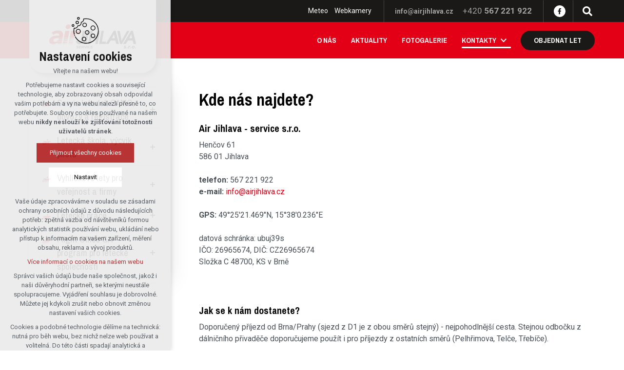

--- FILE ---
content_type: text/html; charset=utf-8
request_url: https://www.airjihlava.cz/cs/kontakty/kde-nas-najdete
body_size: 6041
content:


<!DOCTYPE html>
<html xmlns="http://www.w3.org/1999/xhtml" lang="cs" xml:lang="cs" dir="ltr">

<head>

<title>Kde nás najdete? | Air Jihlava - service s. r. o.</title>
<meta charset="utf-8">
    <meta name="description" content="Air Jihlava - service s.r.o. Henčov 61 586 01 Jihlava   telefon: 567 221 922 e-mail: info@airjihlava.cz   GPS: 49°25&apos;21.469&quot;N, 15°38&apos;0.236&quot;E  datová schránka:…">

<meta name="author" content="XART s.r.o.">
<meta name="robots" content="index,follow" />



<link rel="stylesheet" media="not print" href="/assets/fe/airjihlava_2022/css/froala.css?v=1744731105">
<meta name="viewport" content="width=device-width,initial-scale=1">
<link rel="apple-touch-icon" sizes="180x180" href="/assets/fe/airjihlava_2022/favicon/apple-touch-icon.png">
<link rel="icon" type="image/png" href="/assets/fe/airjihlava_2022/favicon/favicon-96x96.png" sizes="96x96">
<link rel="icon" type="image/svg+xml" href="/assets/fe/airjihlava_2022/favicon/favicon.svg">
<link rel="manifest" href="/assets/fe/airjihlava_2022/favicon/site.webmanifest">
<link rel="shortcut icon" href="/assets/fe/airjihlava_2022/favicon/favicon.ico">
<meta name="msapplication-TileColor" content="#ffffff">
<meta name="msapplication-TileImage" content="/assets/fe/airjihlava_2022/favicon/mstile-144x144.png">
<meta name="msapplication-config" content="/assets/fe/airjihlava_2022/favicon/browserconfig.xml">
<meta name="theme-color" content="#ffffff">

<link rel="stylesheet" href="/assets/fe/airjihlava_2022/svg/svg-symbols.css?v=1744731024" media="not print">
<link rel="stylesheet" href="/assets/fe/airjihlava_2022/css/jquery.fancybox.min.css?v=1744731013" media="not print">
<link rel="stylesheet" href="/assets/fe/airjihlava_2022/css/segments/accessibility.css?v=1744731008" media="not print">
<link rel="stylesheet" href="/assets/fe/airjihlava_2022/css/segments/search.css?v=1744731008" media="not print">

<script src="/assets/fe/airjihlava_2022/js/jquery.min.js?v=1744731012"></script>
<script src="/assets/fe/airjihlava_2022/js/other/nette.ajax.js?v=1746434125"></script>
<script src="/assets/fe/airjihlava_2022/js/popper.min.js?v=1744731013"></script>
<script src="/assets/fe/airjihlava_2022/js/bootstrap.bundle.min.js?v=1744731012"></script>
<script src="/assets/fe/airjihlava_2022/js/jquery.basictable.min.js?v=1744731012"></script>
<script src="/assets/fe/airjihlava_2022/js/base/scripts.js?v=1746434125"></script>
<script src="/assets/fe/airjihlava_2022/js/jquery.fancybox.min.js?v=1744731013"></script>
<script src="/assets/fe/airjihlava_2022/js/util.js?v=1744731012"></script>

<link rel="stylesheet" href="/assets/fe/airjihlava_2022/css/segments/wf-10-2-5.css?v=1744731008" media="not print">
<link rel="stylesheet" href="/assets/fe/airjihlava_2022/css/segments/wrapper-header.css?v=1744731008" media="not print">

<link id="load-source-files" rel="stylesheet" href="/assets/fe/airjihlava_2022/css/segments/wf-15-6.css?v=1744731008">
		<link rel="stylesheet" media="not print" type="text/css" href="/assets/fe/airjihlava_2022/css/segments/wf-60-31-1.css?v=1744731008">
		<link rel="stylesheet" media="not print" type="text/css" href="/assets/fe/airjihlava_2022/css/segments/wf-1-5.css?v=1744731008">
<link rel="stylesheet" href="/assets/fe/airjihlava_2022/css/template.css?v=1744731103" media="not print">


        <link rel="alternate" href="https://www.airjihlava.cz/cs/kontakty/kde-nas-najdete" hreflang="cs" />
        <link rel="alternate" href="https://www.airjihlava.cz/en/where-to-find-us" hreflang="en" />
        <link rel="alternate" href="https://www.airjihlava.cz/cs/kontakty/kde-nas-najdete" hreflang="x-default" />


    <link rel="canonical" href="https://www.airjihlava.cz/cs/kontakty/kde-nas-najdete" />
<meta id="assets-path" data-route="/assets/fe/airjihlava_2022/">

<meta property="og:url" content="https://www.airjihlava.cz/cs/kontakty/kde-nas-najdete"/>
<meta property="og:type" content="article"/>
<meta property="og:title" content="Kde nás najdete?"/>
<meta property="og:site_name" content="Air Jihlava - service s. r. o."/>
<meta property="og:description" content="Air Jihlava - service s.r.o. Henčov 61 586 01 Jihlava   telefon: 567 221 922 e-mail: info@airjihlava.cz   GPS: 49°25&apos;21.469&quot;N, 15°38&apos;0.236&quot;E  datová schránka:…"/>




        <!-- Google Tag Manager -->
        <script>(function(w,d,s,l,i){ w[l]=w[l]||[];w[l].push({'gtm.start':
        new Date().getTime(),event:'gtm.js'});var f=d.getElementsByTagName(s)[0],
        j=d.createElement(s),dl=l!='dataLayer'?'&l='+l:'';j.async=true;j.src=
        'https://www.googletagmanager.com/gtm.js?id='+i+dl;f.parentNode.insertBefore(j,f);
        })(window,document,'script','dataLayer',"GTM-N3Z4JTF");</script>
        <!-- End Google Tag Manager -->

		<script type="text/javascript" src="/assets/fe/airjihlava_2022/js/segments/wf-60-31-1.js?v=1746434125"></script>
		<script type="text/javascript" src="/assets/fe/airjihlava_2022/js/segments/smap.js?v=1746434125"></script>
</head>

	<body class="body-subpage  page-83 type-articles-article">



        <!-- Google Tag Manager (noscript) -->
        <noscript><iframe src="https://www.googletagmanager.com/ns.html?id=GTM-N3Z4JTF"
        height="0" width="0" style="display:none;visibility:hidden"></iframe></noscript>
        <!-- End Google Tag Manager (noscript) -->


<script> document.documentElement.className += ' js'</script>

<div id="snippet--messages">
	<div class="wrapper-toast" id="flashes">
	</div>
</div>
				<div class="body-crop">






<div class="wrapper-header ">
	<div class="wf-header-10-2-5">
		<header role="banner">
			<div class="container">
				<div class="wf-outer">
					<div class="wf-wrapper">


		<div class="fr-customHtml logo" data-fr-id="5">
		
<div class="wrapper-logo">
    <div class="wrapper-logo-inner">
        <div class="wrapper-logo-img">
            <a href="https://www.airjihlava.cz/cs/">
                <img src="/assets/fe/airjihlava_2022/svg/src/img/logo-header.svg" alt="Air Jihlava - service s. r. o.">
            </a>
        </div>
    </div>
</div>

		</div>

						<div class="wrapper-right">
							<div class="wrapper-row-1">


		<div class="fr-customHtml-info  mark-hamburger-button-bottom" data-fr-id="10">
		
	<p><a href="https://www.windy.com/LKJI" rel="noopener noreferrer" target="_blank">Meteo</a> <a href="https://www.airjihlava.cz/webservice/datatransfer/webcam" rel="noopener noreferrer" target="_blank">Webkamery</a></p>

		</div>
		<div class="fr-contactInfo icon-first mark-hamburger-contact" data-fr-id="6">
		

    <ul class="items">

<li class="item  email email-1">
			<a href="mailto:info@airjihlava.cz" class="icon-text">
				<div class="icon-text-wrapper">
					<div class="icon-caption"> <strong>info@airjihlava.cz</strong> </div>
				</div>
			</a>
</li>

<li class="item  phone phone-1">
			<a href="tel:+420567221922" class="icon-text">
				<div class="icon-text-wrapper">
					<div class="icon-caption"> +420 <strong>567 221 922</strong> </div>
				</div>
			</a>
</li>
    </ul>

		</div>
		<div class="fr-socialIcons" data-fr-id="7">
		
	<div class="wrapper-title">
		
	</div>
	<nav role="navigation" aria-label="">
		<ul>
			<li>
				<a href="https://www.facebook.com/AirJihlava/" target="_blank" class="wrapper-facebook">
						<svg class="icon-facebook" aria-hidden="true"> <use xlink:href="/assets/fe/airjihlava_2022/svg/svg-symbols.svg#icon-facebook"></use> </svg>
					<span class="bf">facebook</span>
				</a>
			</li>
		</ul>
	</nav>

		</div>
		<div class="fr-customHtml-search-button" data-fr-id="8">
		

<div class="control-icon">
	<button class="toggle toggle-search control-icon-link" data-toggle="show-search" aria-label="Vyhledávání" data-live="search-area">
		<svg role="img" class="icon-search" aria-label="Vyhledávání">
			<use xlink:href="/assets/fe/airjihlava_2022//svg/svg-symbols.svg#icon-search"></use>
		</svg>
	</button>
</div>
		</div>

							</div>
							<div class="wrapper-row-2">


		<div class="fr-menu mark-header-menu mark-hamburger-menu" aria-label="Hlavní menu" data-fr-id="11">
		

<nav role="navigation" aria-label="Hlavní menu" data-lang-show="Zobrazit podnabídku" data-lang-hide="Skrýt podnabídku">
	<ul class="menu-web drop-down horizontally-menu  mark-wrapper-menu" data-lang-more="Více" data-count-item="0">
			<li >
				<div class="wr">

							<a class="item-link" href="/cs/o-nas" >
								<span class="item-title">O nás</span>
							</a>
				</div>
					</li>
			<li >
				<div class="wr">

							<a class="item-link" href="/cs/aktuality" >
								<span class="item-title">Aktuality</span>
							</a>
				</div>
					</li>
			<li >
				<div class="wr">

							<a class="item-link" href="/cs/fotogalerie" >
								<span class="item-title">Fotogalerie</span>
							</a>
				</div>
					</li>
			<li class="act li-sub">
				<div class="wr">

						<button class="item-toggle"><span>Kontakty</span></button>
						<button class="toggle-sub"></button>
				</div>
					<div class="wr-ul">
						<ul>
			<li class="act">
				<div class="wr">

							<a class="item-link act" href="/cs/kontakty/kde-nas-najdete" >
								<span class="item-title">Adresa, kde nás najdete?</span>
							</a>
				</div>
					</li>
			<li >
				<div class="wr">

							<a class="item-link" href="/cs/kontakty/vedeni-spolecnosti-sekretariat" >
								<span class="item-title">Vedení společnosti, sekretariát</span>
							</a>
				</div>
					</li>
			<li >
				<div class="wr">

							<a class="item-link" href="/cs/kontakty/piloti-a-instruktori" >
								<span class="item-title">Piloti a instruktoři</span>
							</a>
				</div>
					</li>
			<li >
				<div class="wr">

							<a class="item-link" href="/cs/kontakty/servisni-personal" >
								<span class="item-title">Servisní personál</span>
							</a>
				</div>
					</li>
					</ul></div></li>
	</ul>
</nav>

		</div>
		<div class="fr-customHtml-button mark-hamburger-button-bottom mark-header-button" data-fr-id="16">
		
	<p><a class="btn  icon-text " href="/cs/vyhlidkove-lety-pro-verejnost"><span class="icon-text-wrapper"><span class="icon-caption">Objednat let</span></span></a></p>

		</div>

							</div>
						</div>
					</div>
					<div class="wf-wrapper-bottom">
					</div>
				</div>
			</div>
		</header>
	</div>
</div>
						

				<div class="container">
					<div class="layout">
						<aside role="complementary" class="layout-left">


		<section class="fr-menu menu-items mark-header-menu mark-hamburger-menu" data-fr-id="19">
		

<div class="wf-fragment-1-5">
	<div class="container">
		<div class="wf-wrapper">
			<div class="wf-inner">
				<div class="wf-content">
					<nav role="navigation" aria-label="" data-lang-show="Zobrazit podnabídku" data-lang-hide="Skrýt podnabídku">
						<ul class="menu-web click-down  " data-lang-more="Více" data-count-item="0">
								<li class="li-sub">
									<div class="wr">
												<a href="/cs/servis-letadel" class="item-link" ><span>Servis letadel, CAMO, dovozy a registrace</span></a>
												<button class="toggle-sub" aria-label="Zobrazit podnabídku" aria-expanded="false"></button>
									</div>
										<div class="wr-ul">
											<ul>
								<li >
									<div class="wr">
												<a href="/cs/servis-letadel" class="item-link" ><span>Servis letadel</span></a>
									</div>
										</li>
								<li >
									<div class="wr">
												<a href="/cs/rizeni-letove-zpusobilosti-camo" class="item-link" ><span>Řízení letové způsobilosti - CAMO</span></a>
									</div>
										</li>
								<li >
									<div class="wr">
												<a href="/cs/dovoz-a-registrace-letadel" class="item-link" ><span>Dovoz a registrace letadel</span></a>
									</div>
										</li>
								<li >
									<div class="wr">
												<a href="/cs/zazemi-servisu-a-vybaveni" class="item-link" ><span>Zázemí servisu a vybavení</span></a>
									</div>
										</li>
								<li >
									<div class="wr">
												<a href="/cs/provozovani-letadel" class="item-link" ><span>Provozování letadel</span></a>
									</div>
										</li>
										</ul></div></li>
								<li class="li-sub">
									<div class="wr">
												<a href="/cs/sluzby/letecka-skola-letecky-vycvik" class="item-link" ><span>Letecká škola, výcvik pilotů</span></a>
												<button class="toggle-sub" aria-label="Zobrazit podnabídku" aria-expanded="false"></button>
									</div>
										<div class="wr-ul">
											<ul>
								<li >
									<div class="wr">
												<a href="/cs/piloti-letounu-vycvik-v-ato" class="item-link" ><span>Piloti letounů - výcvik v ATO</span></a>
									</div>
										</li>
								<li >
									<div class="wr">
												<a href="/cs/stredisko-pilotniho-vycviku-ul-letounu" class="item-link" ><span>Středisko pilotního výcviku UL letounů</span></a>
									</div>
										</li>
								<li >
									<div class="wr">
												<a href="/cs/piloti-letounu-vycvik-v-ato/pilotni-zkousky-prezkouseni" class="item-link" ><span>Pilotní zkoušky, přezkoušení</span></a>
									</div>
										</li>
								<li >
									<div class="wr">
												<a href="/cs/letadla-v-provozu-air-jihlava" class="item-link" ><span>Letadla v provozu Air Jihlava</span></a>
									</div>
										</li>
										</ul></div></li>
								<li class="li-sub">
									<div class="wr">
												<a href="/cs/vyhlidkove-lety-pro-verejnost" class="item-link" ><span>Vyhlídkové lety pro veřejnost a firmy</span></a>
												<button class="toggle-sub" aria-label="Zobrazit podnabídku" aria-expanded="false"></button>
									</div>
										<div class="wr-ul">
											<ul>
								<li >
									<div class="wr">
												<a href="/cs/vyhlidkove-lety-pro-verejnost" class="item-link" ><span>Vyhlídkové lety pro veřejnost</span></a>
									</div>
										</li>
								<li >
									<div class="wr">
												<a href="/cs/vyhlidkove-lety-pro-firmy" class="item-link" ><span>Vyhlídkové lety pro firmy</span></a>
									</div>
										</li>
								<li >
									<div class="wr">
												<a href="/cs/tematicke-okruhy-1" class="item-link" ><span>Tématické okruhy</span></a>
									</div>
										</li>
								<li >
									<div class="wr">
												<a href="/cs/letecke-vylety" class="item-link" ><span>Letecké výlety</span></a>
									</div>
										</li>
										</ul></div></li>
								<li class="li-sub">
									<div class="wr">
												<a href="/cs/sluzby/letecke-prace" class="item-link" ><span>Letecké práce</span></a>
												<button class="toggle-sub" aria-label="Zobrazit podnabídku" aria-expanded="false"></button>
									</div>
										<div class="wr-ul">
											<ul>
								<li >
									<div class="wr">
												<a href="/cs/letecke-prace-pro-zemedelstvi" class="item-link" ><span>Letecké práce pro zemědělství</span></a>
									</div>
										</li>
								<li >
									<div class="wr">
												<a href="/cs/vyhlidkove-lety-pro-firmy" class="item-link" ><span>Firemní lety, outdoorové akce</span></a>
									</div>
										</li>
								<li >
									<div class="wr">
												<a href="/cs/fotograficke-a-rekognoskacni-lety" class="item-link" ><span>Fotografické a rekognoskační lety</span></a>
									</div>
										</li>
								<li >
									<div class="wr">
												<a href="/cs/haseni-lesnich-pozaru-prace-pro-lesni-a-vodni-hospodarstvi" class="item-link" ><span>Hašení lesních požárů, práce pro lesní a vodní hospodářství</span></a>
									</div>
										</li>
								<li >
									<div class="wr">
												<a href="/cs/vyhlidkove-lety-pro-verejnost" class="item-link" ><span>Lety pro veřejnost</span></a>
									</div>
										</li>
								<li >
									<div class="wr">
												<a href="/cs/letadla-v-provozu-air-jihlava" class="item-link" ><span>Letadla v provozu Air Jihlava</span></a>
									</div>
										</li>
										</ul></div></li>
								<li class="li-sub">
									<div class="wr">
												<a href="/cs/sluzby/flight-office-ga-program-pro-letecke-spolecnosti" class="item-link" ><span>Flight Office GA - program pro letecké společnosti</span></a>
												<button class="toggle-sub" aria-label="Zobrazit podnabídku" aria-expanded="false"></button>
									</div>
										<div class="wr-ul">
											<ul>
								<li class="li-sub">
									<div class="wr">
												<a href="/cs/flight-office-ga" class="item-link" ><span>Popis programu, nápověda</span></a>
												<button class="toggle-sub" aria-label="Zobrazit podnabídku" aria-expanded="false"></button>
									</div>
										<div class="wr-ul">
											<ul>
								<li >
									<div class="wr">
												<a href="/cs/flight-office-ga/zakladni-informace-cleneni" class="item-link" ><span>Základní informace, členění</span></a>
									</div>
										</li>
								<li >
									<div class="wr">
												<a href="/cs/flight-office-ga/instalace-nastaveni-programu" class="item-link" ><span>Instalace, nastavení programu</span></a>
									</div>
										</li>
								<li >
									<div class="wr">
												<a href="/cs/flight-office-ga/zaklady-prace-s-programem" class="item-link" ><span>Základy práce s programem</span></a>
									</div>
										</li>
								<li >
									<div class="wr">
												<a href="/cs/flight-office-ga/konta" class="item-link" ><span>Konta</span></a>
									</div>
										</li>
								<li >
									<div class="wr">
												<a href="/cs/flight-office-ga/knihy-letu-a-statistiky" class="item-link" ><span>Knihy letů a statistiky</span></a>
									</div>
										</li>
								<li >
									<div class="wr">
												<a href="/cs/flight-office-ga/financni-evidence" class="item-link" ><span>Finanční evidence</span></a>
									</div>
										</li>
								<li >
									<div class="wr">
												<a href="/cs/flight-office-ga/sklady-evidence-skladovych-zasob-zakladni-rozsah" class="item-link" ><span>Sklady</span></a>
									</div>
										</li>
								<li >
									<div class="wr">
												<a href="/cs/flight-office-ga/pracovni-cinnosti" class="item-link" ><span>Pracovní činnosti</span></a>
									</div>
										</li>
								<li >
									<div class="wr">
												<a href="/cs/flight-office-ga/flight-office-on-line" class="item-link" ><span>Flight Office ON-LINE</span></a>
									</div>
										</li>
								<li >
									<div class="wr">
												<a href="/cs/flight-office-ga/camo" class="item-link" ><span>CAMO</span></a>
									</div>
										</li>
								<li >
									<div class="wr">
												<a href="/cs/flight-office-ga/modul-objednavky" class="item-link" ><span>Modul Objednávky</span></a>
									</div>
										</li>
								<li >
									<div class="wr">
												<a href="/cs/flight-office-ga/modul-letecka-skola" class="item-link" ><span>Modul Letecká škola</span></a>
									</div>
										</li>
								<li >
									<div class="wr">
												<a href="/cs/flight-office-ga/modul-obchodni-provoz" class="item-link" ><span>Modul Obchodní provoz</span></a>
									</div>
										</li>
								<li >
									<div class="wr">
												<a href="/cs/flight-office-ga/modul-udrzba-letadel" class="item-link" ><span>Modul Údržba letadel</span></a>
									</div>
										</li>
										</ul></div></li>
								<li >
									<div class="wr">
												<a href="/cs/instalacni-soubory-navod-na-instalaci-objednani-licence" class="item-link" ><span>Instalační soubory, návod na instalaci, objednání</span></a>
									</div>
										</li>
								<li >
									<div class="wr">
												<a href="/cs/rozdilove-instalace" class="item-link" ><span>Rozdílové instalace</span></a>
									</div>
										</li>
								<li >
									<div class="wr">
												<a href="/cs/zmeny-v-jednotlivych-verzich" class="item-link" ><span>Změny v jednotlivých verzích</span></a>
									</div>
										</li>
								<li >
									<div class="wr">
												<a href="/cs/cenik-objednani-licence" class="item-link" ><span>Ceník, objednání, licence</span></a>
									</div>
										</li>
								<li >
									<div class="wr">
												<a href="/cs/skoleni" class="item-link" ><span>Školení</span></a>
									</div>
										</li>
								<li >
									<div class="wr">
												<a href="/cs/kontakty-hot-line" class="item-link" ><span>Kontakty, HOT LINE</span></a>
									</div>
										</li>
										</ul></div></li>
						</ul>
					</nav>
				</div>
			</div>
		</div>
	</div>
</div>

		</section>

						</aside>
						<main id="main" role="main" class="main layout-right">
							<div class="wrapper-main">





	<div class="fr-article ">

	<div class="wrapper-h1">
		<div class="wrapper-content">
			<div class="wrapper-inner">
					<h1>Kde nás najdete?</h1>
			</div>
		</div>
	</div>
	<div class="wrapper-page">



		<div class="design-block template-html  template-1"><div class="template-wrapper"><div class="template-items"><div class="template-item fr-inner"><h3><strong>Air Jihlava - service s.r.o.</strong></h3><p>Henčov 61<br>586 01 Jihlava</p><p><br></p><p><strong>telefon:</strong> 567 221 922</p><p><strong>e-mail:&nbsp;</strong><a href="mailto:info@airjihlava.cz">info@airjihlava.cz</a></p><p><br></p><p><strong>GPS:</strong> 49°25'21.469"N, 15°38'0.236"E<br><br>datová schránka: ubuj39s<br>IČO: 26965674, DIČ: CZ26965674</p><p>Složka C 48700, KS v Brně&nbsp;</p></div><div class="template-item fr-inner"><p><iframe data-src="https://www.google.com/maps/embed?pb=!1m18!1m12!1m3!1d31773.45265488158!2d15.607134336016708!3d49.4261893024715!2m3!1f0!2f0!3f0!3m2!1i1024!2i768!4f13.1!3m3!1m2!1s0x0%3A0xc34b32528ee6a89b!2sAir%20Jihlava%20-%20service%20s.r.o.!5e1!3m2!1scs!2scz!4v1647352200256!5m2!1scs!2scz" style="border:0;" allowfullscreen="" loading="lazy" width="400" height="300"></iframe><br></p></div></div></div></div><p><strong><br></strong></p><h3>Jak se k nám dostanete?</h3><p>Doporučený příjezd od Brna/Prahy (sjezd z D1 je z obou směrů stejný) - nejpohodlnější cesta. Stejnou odbočku z dálničního přivaděče doporučujeme použít i pro příjezdy z ostatních směrů (Pelhřimova, Telče, Třebíče).</p><p>Příjezd k firmě - zelený hangár vedle parkoviště.</p><p>Areál firmy, vstup pro návštěvníky. Šipky ukazují cestu do prostoru pro veřejnost, který slouží i pro odlety na vyhlídkové lety. Po příchodu se můžete posadit na vyčleněná místa včetně stolů na vyhlídkové terase, kde můžete sledovat probíhající letecký provoz.</p><p>V případě potřeby můžete pokračovat do administrativních prostorů, kde si můžete např. vyzvednout svůj poukaz na vyhlídkový let, sjednat ostatní služby či kontaktovat pracovníky společnosti.</p><p>Bez souhlasu a doprovodu leteckého personálu Air Jihlava - service s.r.o. neopouštějte prostor pro veřejnost a nevstupujte samostatně do zakázaných prostorů, do prostoru leteckého servisu (mimo průchodu do administrativní části), do hangáru a mezi letadla na provozních plochách a stojánkách.</p><p><strong>Je zakázáno kouřit ve vzdálenosti menší než 30 m od letadel.</strong></p><p><strong>OBECNĚ PLATÍ, ŽE VSTUP DO NEVEŘEJNÝCH PROSTORŮ LETIŠTĚ JIHLAVA JE ZAKÁZÁN !</strong></p><p>DĚKUJEME ZA DODRŽOVÁNÍ UVEDENÝCH PRAVIDEL.</p><p><br></p><p><br></p>

	</div>
	</div>





							</div>
						</main>
					</div>
				</div>


<footer role="contentinfo" class="footer">
	<div class="wf-footer-15-6">
		<div class="footer-top">
			<div class="footer-item-0">
				<div class="wrapper-row-1">


		<div class="fr-contactInfo" data-fr-id="3">
		
    <div class="wrapper-title" id="title-fr-3" >
        <h2>Air Jihlava - service s. r. o.</h2>
    </div>

    <ul class="items">

<li class="item  address">
			<div class="icon-text">
				<div class="icon-text-wrapper">
					<div class="icon-caption"> Henčov 61<br>586 01 Jihlava </div>
						<div class="icon-svg">
							<svg class="icon-address" aria-hidden="true">
							<use xlink:href="/assets/fe/airjihlava_2022/svg/svg-symbols.svg#icon-address"></use>
							</svg>
						</div>
				</div>
			</div>
</li>

<li class="item  phone phone-1">
			<a href="tel:+420567221922" class="icon-text">
				<div class="icon-text-wrapper">
					<div class="icon-caption"> +420 <strong>567 221 922</strong> </div>
						<div class="icon-svg">
							<svg class="icon-phone" aria-hidden="true">
							<use xlink:href="/assets/fe/airjihlava_2022/svg/svg-symbols.svg#icon-phone"></use>
							</svg>
						</div>
				</div>
			</a>
</li>

<li class="item  email email-1">
			<a href="mailto:info@airjihlava.cz" class="icon-text">
				<div class="icon-text-wrapper">
					<div class="icon-caption"> info@airjihlava.cz </div>
						<div class="icon-svg">
							<svg class="icon-email" aria-hidden="true">
							<use xlink:href="/assets/fe/airjihlava_2022/svg/svg-symbols.svg#icon-email"></use>
							</svg>
						</div>
				</div>
			</a>
</li>

<li class="item  link link-1">
			<a href="https://www.airjihlava.cz/cs/kontakty/kde-nas-najdete" class="icon-text">
				<div class="icon-text-wrapper">
					<div class="icon-caption"> podrobné kontakty </div>
						<div class="icon-svg">
							<svg class="icon-link" aria-hidden="true">
							<use xlink:href="/assets/fe/airjihlava_2022/svg/svg-symbols.svg#icon-link"></use>
							</svg>
						</div>
				</div>
			</a>
</li>
    </ul>

		</div>

				</div>
				<div class="wrapper-row-2">



				</div>
			</div>
			<div class="footer-item-1">


		<div class="fr-maps" data-fr-id="4">
		
<div class="maps-wrapper">

<div class="smap" id="fragmentMap-4" data-map-zoom="17" data-map-clustering="0" data-map-type="osm"  ></div>
<script>
    document.addEventListener("DOMContentLoaded", function() {
        const customPoints = [];
            popupContent = '';
                popupContent += '<div class="card"><div class="card-header"><b>' + "Air Jihlava - service, s.r.o." + '</b></div>';
                popupContent += '<div class="card-body">' + "Henčov 61 <strong>Jihlava<\/strong>" + '</div>';
                popupContent += '<div class="card-footer"></div></div>'
            customPoints.push({
                coords: [49.4226303, 15.6333989],
                text: popupContent
            });
        const mapElementId = "fragmentMap-4";
        initMapOnVisible(customPoints, mapElementId);
    });
</script>
</div>

		</div>

			</div>
		</div>
		<div class="footer-bottom">
			<div class="container">
				<div class="wrapper-bottom">
<div class="fr-customHtml-copyright">
	© 2026Copyright Air Jihlava - service s. r. o.
</div><div class="fr-customHtml-xart">
	<a href="https://www.xart.cz" target="_blank" class="icon-text">
		<span class="icon-text-wrapper">
			<span class="icon-caption">
				Vytvořil xart.cz
			</span>
			<span class="icon-svg">
				<svg role="img" class="icon-xart" aria-label="Vytvořil xart.cz">
					<use xlink:href="/assets/fe/airjihlava_2022/svg/svg-symbols.svg#icon-xart"></use>
				</svg>
			</span>
		</span>
	</a>
</div>				</div>
			</div>
		</div>
	</div>
</footer>		</div>
<div class="header-small" aria-hidden="true">
	<div class="container">
		<div class="wrapper">
			<div class="wrapper-left">
			</div>
			<div class="wrapper-right">
				<div class="menu"></div>
				<div class="buttons"></div>
				<div class="group-icons">
					<button class="fr-custom-toggle-menu toggle-menu toggle header-icon" data-toggle="show-hamburger">
						<svg role="img" class="icon-close act">
							<use xlink:href="/assets/fe/airjihlava_2022/svg/svg-symbols.svg#icon-close"></use>
						</svg>
						<svg role="img" class="icon-menu ">
							<use xlink:href="/assets/fe/airjihlava_2022/svg/svg-symbols.svg#icon-menu"></use>
						</svg>
						<span>Menu</span>
					</button>
				</div>
			</div>
		</div>
	</div>
</div>
<script src="/assets/js/netteForms.min.js?v=1723720285"></script>

	<script src="https://www.google.com/recaptcha/api.js?render=explicit"></script>
	<script src="/assets/fe/js/invisibleRecaptcha.js?v=1642758191"></script>

<script src="/assets/fe/js/front.js?v=1747643814"></script>







		<div class="fr-search-popup show-aria-live" aria-live="polite" data-fr-id="18">
		
<div class="fr-customHtml-search-button">
    <div class="control-icon">
        <button class="toggle toggle-search control-icon-link" data-toggle="show-search" aria-label="Vyhledávání" data-live="search-area">
            <svg role="img" class="icon-search" aria-label="Vyhledávání">
            <use xlink:href="/assets/fe/airjihlava_2022//svg/svg-symbols.svg#icon-search"></use>
            </svg>
        </button>
    </div>
</div>
<form action="/cs/kontakty/kde-nas-najdete" method="post" id="frm-fragmentControl-systemBottom-vyhledavani_1-searchFormControl" role="search">
    <div class="wrapper">
        <div class="input-group mb-3">
            <span class="label">Vyhledávání</span>
            <input type="search" name="searchphrase" placeholder="" autocomplete="off" title="Vyhledávání" class="form-control input-search" id="frm-fragmentControl-systemBottom-vyhledavani_1-searchFormControl-searchphrase" required data-nette-rules='[{"op":":filled","msg":"Zadejte hledanou frázi"},{"op":":minLength","msg":"Hledaná fráze musí obsahovat minimálně 3 znaky","arg":3}]'>
        </div>
        <div class="search-spinner" style="display: none;">
            <div class="spinner"></div>
        </div>
        <button class="btn-search" type="submit" title="Vyhledávání" aria-label="Vyhledávání">
            <svg role="img" class="icon-search" aria-label="Vyhledávání">
            <use xlink:href="/assets/fe/airjihlava_2022//svg/svg-symbols.svg#icon-search"></use>
            </svg>
        </button>
        <button class="toggle toggle-search btn-close" title="Zavřít" aria-label="Zavřít">
            <svg role="img" class="icon-close" aria-label="Zavřít">
            <use xlink:href="/assets/fe/airjihlava_2022//svg/svg-symbols.svg#icon-close"></use>
            </svg>
        </button>
		<div id="snippet-fragmentControl-systemBottom-vyhledavani_1-results">
		</div>
    </div>
<input type="hidden" name="_do" value="fragmentControl-systemBottom-vyhledavani_1-searchFormControl-submit"></form>

		</div>








<link rel="stylesheet" href="/assets/fe/airjihlava_2022/css/template-print.css?v=1744731100" media="print">




	</body>
</html>



--- FILE ---
content_type: image/svg+xml
request_url: https://www.airjihlava.cz/assets/fe/airjihlava_2022/svg/src/img/logo-header.svg
body_size: 1995
content:
<svg xmlns="http://www.w3.org/2000/svg" viewBox="0 0 177.64 50.34" width="177.64" height="50.34"><defs><style>.cls-1{fill:#e30016;}.cls-1,.cls-2{fill-rule:evenodd;}.cls-2{fill:#1b1918;}</style></defs><g id="Vrstva_2" data-name="Vrstva 2"><g id="Vrstva_1-2" data-name="Vrstva 1"><path class="cls-1" d="M39.51,39.93l-.17.9H47.8L48,40Zm.62-3.29-.28,1.5,8.51-.25.22-1.18Zm.54-2.83L40.44,35,49,34.76l.17-.9Zm.45-2.38-.18,1,8.49-.21.14-.71Zm9.19-3.68c1-4.52,2.85-7.48,8.59-7.48a12,12,0,0,1,3.47.57l1.46-7.72a10.26,10.26,0,0,0-2.73-.29c-3.75,0-6.41,1.76-8.85,5.06h-.11L53,13.51H44.5L41.79,27.87ZM50,29.41c0-.22.08-.44.13-.65l-8.46,0-.3,1.61,8.49-.16ZM43.53,4.88a4,4,0,0,0-4-4.88,6.19,6.19,0,0,0-5.81,4.88,3.94,3.94,0,0,0,4,4.94A6.24,6.24,0,0,0,43.53,4.88Zm-15.75,35-.19,1h8.46l.18-.93Zm.62-3.28L28,38.49l8.51-.25.31-1.62Zm.53-2.82-.3,1.58,8.51-.24.24-1.29Zm.45-2.37-.25,1.3,8.5-.2.2-1.06Zm.51-2.69-.36,1.87,8.5-.16.31-1.68ZM41.22,13.51H32.75L30,28l8.48-.12ZM17.35,39.75l-.2,1.08h7.78l.19-1ZM2.24,39.64a9.46,9.46,0,0,0,6,1.88A13.06,13.06,0,0,0,15,39.74ZM.18,36.36a6,6,0,0,0,1.65,2.91l14.44-.43a10,10,0,0,0,1.41-1.42h.11l-.26,1.39,7.83-.24.38-2Zm-.1-2.8a8,8,0,0,0,.05,2.55L26,35.39l.31-1.67-8.84,0a8.28,8.28,0,0,1-5.69,2.11c-1.59,0-3.25-.7-3.48-2.17Zm18.83-2.24a5.64,5.64,0,0,1-.83,1.62l8.38-.21.26-1.37ZM.67,31.23a12.09,12.09,0,0,0-.51,1.82c0,.11,0,.21,0,.32l8.12-.2c0-.13,0-.26,0-.4A3.44,3.44,0,0,1,9,31.27Zm1.5-2.65a9.16,9.16,0,0,0-1.45,2.5l8.54-.16c1.93-1.93,6-2.07,8.11-2.07h2l-.34,1.82v.07l7.8-.14.37-1.93Zm25.39-1.66c1.72-9.09.05-14.09-9.83-14.09A21.21,21.21,0,0,0,4.86,17.2l3.68,4.61A11,11,0,0,1,16,18.57c3,0,5,1.93,4.47,4.88-5.59,0-14.07.11-18.15,5l25.06-.36Z"/><path class="cls-2" d="M167.71,20.63l-4.32,8.23h5.83Zm-.7-7.12h3.91l6.72,27.3H172.1l-1.7-7h-9.73l-4.28,7h-5.54Zm-22.49,27.3-5.71-27.22h5.24l3.72,20.73,11-20.73h5.31L148.77,40.81ZM132.44,20.63l-4.31,8.23H134Zm-.7-7.12h3.91l6.72,27.3h-5.54l-1.69-7H125.4l-4.28,7h-5.54Zm-25.14,0h5.05l-3.94,22.4h8.37l-.85,4.9H101.8Zm-22.67,0h5l-1.91,11h9.81l1.92-11h5L99,40.81H94l2-11.47H86.22l-2,11.47H79.13Zm-7.88,0h5.06l-4.8,27.3h-5ZM65,33.18l3.47-19.67h5.06L70,33.88a9.3,9.3,0,0,1-3,5.4,7.91,7.91,0,0,1-10.24.61,5.17,5.17,0,0,1-1.94-4.2l.11-1.15h5a1.84,1.84,0,0,0,.61,1.39A2.06,2.06,0,0,0,62,36.5a2.59,2.59,0,0,0,1.86-.83A4.58,4.58,0,0,0,65,33.18Z"/><path class="cls-2" d="M177.54,49.26a.8.8,0,0,0-.81-1,1.31,1.31,0,0,0-1.23,1,.82.82,0,0,0,.83,1A1.3,1.3,0,0,0,177.54,49.26Zm-4.6-1.74a1.6,1.6,0,0,1-1.6,1.36c-.82,0-1.21-.55-1.05-1.36a1.58,1.58,0,0,1,1.59-1.35A1,1,0,0,1,172.94,47.52Zm1.65,0a2.24,2.24,0,0,0-2.42-2.81,3.55,3.55,0,0,0-3.53,2.81,2.24,2.24,0,0,0,2.41,2.82A3.57,3.57,0,0,0,174.59,47.52ZM167,49.26a.8.8,0,0,0-.81-1,1.31,1.31,0,0,0-1.23,1,.82.82,0,0,0,.83,1A1.31,1.31,0,0,0,167,49.26ZM163.15,48c.22-1.07.52-1.79,1.78-1.79a2.25,2.25,0,0,1,.68.11l.3-1.52a2.31,2.31,0,0,0-.54,0,2.07,2.07,0,0,0-1.74,1h0l.17-.86h-1.66l-1.07,5.36h1.66Zm-3.36,1.3a.81.81,0,0,0-.82-1,1.3,1.3,0,0,0-1.22,1,.81.81,0,0,0,.82,1A1.31,1.31,0,0,0,159.79,49.26Zm-7.07-2.75c-.41,2,2.53,1.32,2.35,2.18,0,.29-.45.39-.82.39a1.18,1.18,0,0,1-1.06-.58L152,49.61a2.46,2.46,0,0,0,2,.73c1.15,0,2.56-.4,2.83-1.78.41-2-2.53-1.35-2.37-2.16.06-.31.42-.43.7-.43a1,1,0,0,1,.87.44l1.21-1a2.28,2.28,0,0,0-1.84-.7A2.48,2.48,0,0,0,152.72,46.51Z"/><path class="cls-2" d="M84.3,50.1l1.18-5.63h4.17l-.2.94h-3l-.27,1.28h2.91l-.19.94H86l-.35,1.52h3.27l-.2,1Zm-1.6-2,1.17.18a3,3,0,0,1-1,1.44,2.61,2.61,0,0,1-1.61.5,2.09,2.09,0,0,1-1.61-.62,2.51,2.51,0,0,1-.58-1.8A4,4,0,0,1,79.44,46,2.86,2.86,0,0,1,82,44.37a2.22,2.22,0,0,1,1.48.49,2,2,0,0,1,.66,1.34l-1.11.1a1.17,1.17,0,0,0-.35-.71,1.08,1.08,0,0,0-.7-.22,1.58,1.58,0,0,0-.9.29,2,2,0,0,0-.66.91,3.27,3.27,0,0,0-.25,1.24,1.59,1.59,0,0,0,.32,1,1.06,1.06,0,0,0,.81.36,1.25,1.25,0,0,0,.82-.29A1.68,1.68,0,0,0,82.7,48.07Zm-6.31,2,1.18-5.63h1.16L77.55,50.1ZM74,50.1H72.78l-1-5.63h1.16l.71,4.26L76,44.47h1.15Zm-6.64-3.18H68a4.22,4.22,0,0,0,1.24-.11,1,1,0,0,0,.48-.35.86.86,0,0,0,.17-.5.52.52,0,0,0-.25-.46,1.52,1.52,0,0,0-.66-.09H67.69Zm-.67,3.18H65.55l1.18-5.63h2.5a3.23,3.23,0,0,1,1,.13,1.11,1.11,0,0,1,.58.49,1.54,1.54,0,0,1,.22.85,1.67,1.67,0,0,1-.43,1.19,2,2,0,0,1-1.3.57,2.34,2.34,0,0,1,.42.53,12.74,12.74,0,0,1,.86,1.87H69.34c-.1-.32-.3-.82-.59-1.49a1.7,1.7,0,0,0-.5-.73,1.06,1.06,0,0,0-.58-.11H67.2Zm-6.42,0,1.17-5.63h4.18l-.2.94h-3l-.27,1.28h2.91l-.19.94H62l-.35,1.52h3.27l-.2,1Zm-5.06-1.83,1.1-.06a1.13,1.13,0,0,0,.18.71,1.18,1.18,0,0,0,.93.3,1.33,1.33,0,0,0,.82-.2.61.61,0,0,0,.26-.49.51.51,0,0,0-.21-.42,3.75,3.75,0,0,0-.8-.41,6.72,6.72,0,0,1-.95-.48,1.41,1.41,0,0,1-.48-.49,1.46,1.46,0,0,1-.17-.71,1.54,1.54,0,0,1,.51-1.18,2.16,2.16,0,0,1,1.49-.47,2.28,2.28,0,0,1,1.53.47,1.67,1.67,0,0,1,.6,1.24l-1.11,0a.89.89,0,0,0-.29-.61,1.07,1.07,0,0,0-.74-.22,1.09,1.09,0,0,0-.68.17.52.52,0,0,0-.21.43.49.49,0,0,0,.19.39,3.87,3.87,0,0,0,.83.45,4.56,4.56,0,0,1,1.24.68,1.31,1.31,0,0,1,.4,1,1.65,1.65,0,0,1-.59,1.27,2.39,2.39,0,0,1-1.64.53A3,3,0,0,1,56.18,50a1.52,1.52,0,0,1-.75-.68A2,2,0,0,1,55.23,48.27Z"/></g></g></svg>

--- FILE ---
content_type: application/javascript
request_url: https://www.airjihlava.cz/assets/fe/js/invisibleRecaptcha.js?v=1642758191
body_size: 627
content:
(function(document, Nette, grecaptcha) {
	var init = false;

	// polyfill for closest() - method for traversing DOM and finding the closest parent matching given selector (form, in our case)
	// @see https://developer.mozilla.org/en-US/docs/Web/API/Element/closest#Polyfill
	if (!Element.prototype.matches) {
		Element.prototype.matches =
			Element.prototype.msMatchesSelector ||
			Element.prototype.mozMatchesSelector ||
			Element.prototype.webkitMatchesSelector;
	}

	if (!Element.prototype.closest) {
		Element.prototype.closest = function(s) {
			var el = this;

			do {
				if (Element.prototype.matches.call(el, s)) return el;
				el = el.parentElement || el.parentNode;
			} while (el !== null && el.nodeType === 1);
			return null;
		};
	}

	Nette.recaptcha = function (grecaptcha) {
		var items = document.getElementsByClassName('g-recaptcha');
		var length = items.length;

		if (length === 0) {
			return;
		}

		grecaptcha.ready(function () {
			var resolved = false;
			var submitListenerFactory = function(form) {
				return function (e) {
					// we already have reCaptcha response, or the form is invalid - or submission is prevented for some other, unknown reason
					if (resolved || e.defaultPrevented) {
						return;
					}

					e.preventDefault();

					grecaptcha.execute().then(function (token) {
						resolved = true;

						// reCaptcha token expires after 2 minutes; make it 5 seconds earlier just in case network is slow
						setTimeout(function(){ resolved = false; }, (2 * 60 - 5) * 1000);

						var inputs = document.getElementsByClassName('g-recaptcha-response');
						for (var i = 0; i < inputs.length; i++) {
							inputs[i].value = token;
						}

						form.submit();
					});
				};
			};

			var form;
			for (var i = 0; i < length; i++) {
				grecaptcha.render(items[i]);

				form = items[i].closest('form');
				form.addEventListener('submit', submitListenerFactory(form));
			}
		});
		init = true;
	};

	if (!init) {
		Nette.recaptcha(grecaptcha);
	}
})(document, Nette, grecaptcha);


--- FILE ---
content_type: image/svg+xml
request_url: https://www.airjihlava.cz/assets/fe/airjihlava_2022/svg/src/favicon.svg
body_size: 755
content:
<svg xmlns="http://www.w3.org/2000/svg" viewBox="0 0 63.83 41.52"><defs><style>.cls-1{fill:#e30016;fill-rule:evenodd;}</style></defs><g data-name="Vrstva 2"><g data-name="Vrstva 1"><polygon class="cls-1" points="39.51 39.93 39.34 40.83 47.8 40.83 47.96 39.99 39.51 39.93"/><polygon class="cls-1" points="40.13 36.65 39.85 38.14 48.36 37.89 48.58 36.71 40.13 36.65"/><polygon class="cls-1" points="40.66 33.81 40.44 34.99 48.95 34.76 49.12 33.87 40.66 33.81"/><polygon class="cls-1" points="41.12 31.43 40.94 32.39 49.44 32.19 49.57 31.47 41.12 31.43"/><path class="cls-1" d="M50.31,27.75c1-4.52,2.85-7.48,8.59-7.48a12,12,0,0,1,3.47.57l1.46-7.72a10.26,10.26,0,0,0-2.73-.29c-3.75,0-6.41,1.76-8.85,5.06h-.11L53,13.51H44.5L41.79,27.87Z"/><path class="cls-1" d="M50,29.41c0-.22.08-.44.13-.65l-8.46,0-.3,1.61,8.49-.16Z"/><path class="cls-1" d="M43.53,4.88a4,4,0,0,0-4-4.88,6.19,6.19,0,0,0-5.81,4.88,3.94,3.94,0,0,0,4,4.94A6.24,6.24,0,0,0,43.53,4.88Z"/><polygon class="cls-1" points="27.78 39.84 27.59 40.83 36.05 40.83 36.23 39.9 27.78 39.84"/><polygon class="cls-1" points="28.4 36.56 28.03 38.49 36.54 38.24 36.85 36.62 28.4 36.56"/><polygon class="cls-1" points="28.93 33.74 28.63 35.32 37.14 35.08 37.38 33.79 28.93 33.74"/><polygon class="cls-1" points="29.38 31.37 29.13 32.67 37.63 32.47 37.83 31.41 29.38 31.37"/><polygon class="cls-1" points="29.89 28.68 29.54 30.55 38.03 30.39 38.34 28.71 29.89 28.68"/><polygon class="cls-1" points="41.22 13.51 32.76 13.51 30.01 28.04 38.49 27.92 41.22 13.51"/><polygon class="cls-1" points="17.35 39.76 17.15 40.83 24.93 40.83 25.12 39.82 17.35 39.76"/><path class="cls-1" d="M18.91,31.32a5.64,5.64,0,0,1-.83,1.62l8.38-.21.26-1.37Z"/><path class="cls-1" d="M2.24,39.64a9.46,9.46,0,0,0,6,1.88A13.06,13.06,0,0,0,15,39.74Z"/><path class="cls-1" d="M.18,36.36a6,6,0,0,0,1.65,2.91l14.44-.43a10,10,0,0,0,1.41-1.42h.11l-.26,1.39,7.83-.24.38-2Z"/><path class="cls-1" d="M.08,33.56a8,8,0,0,0,.05,2.55L26,35.39l.31-1.67-8.84,0a8.28,8.28,0,0,1-5.69,2.11c-1.59,0-3.25-.7-3.48-2.17Z"/><path class="cls-1" d="M.67,31.23a12.09,12.09,0,0,0-.51,1.82c0,.11,0,.21,0,.32l8.12-.2c0-.13,0-.26,0-.4A3.44,3.44,0,0,1,9,31.27Z"/><path class="cls-1" d="M2.17,28.58a9.16,9.16,0,0,0-1.45,2.5l8.54-.16c1.93-1.93,6-2.07,8.11-2.07h2l-.34,1.82v.07l7.8-.14.37-1.93Z"/><path class="cls-1" d="M27.56,26.92c1.72-9.09.05-14.09-9.83-14.09A21.21,21.21,0,0,0,4.86,17.2l3.68,4.61A11,11,0,0,1,16,18.57c3,0,5,1.93,4.47,4.88-5.59,0-14.07.11-18.15,5l25.06-.36Z"/></g></g></svg>